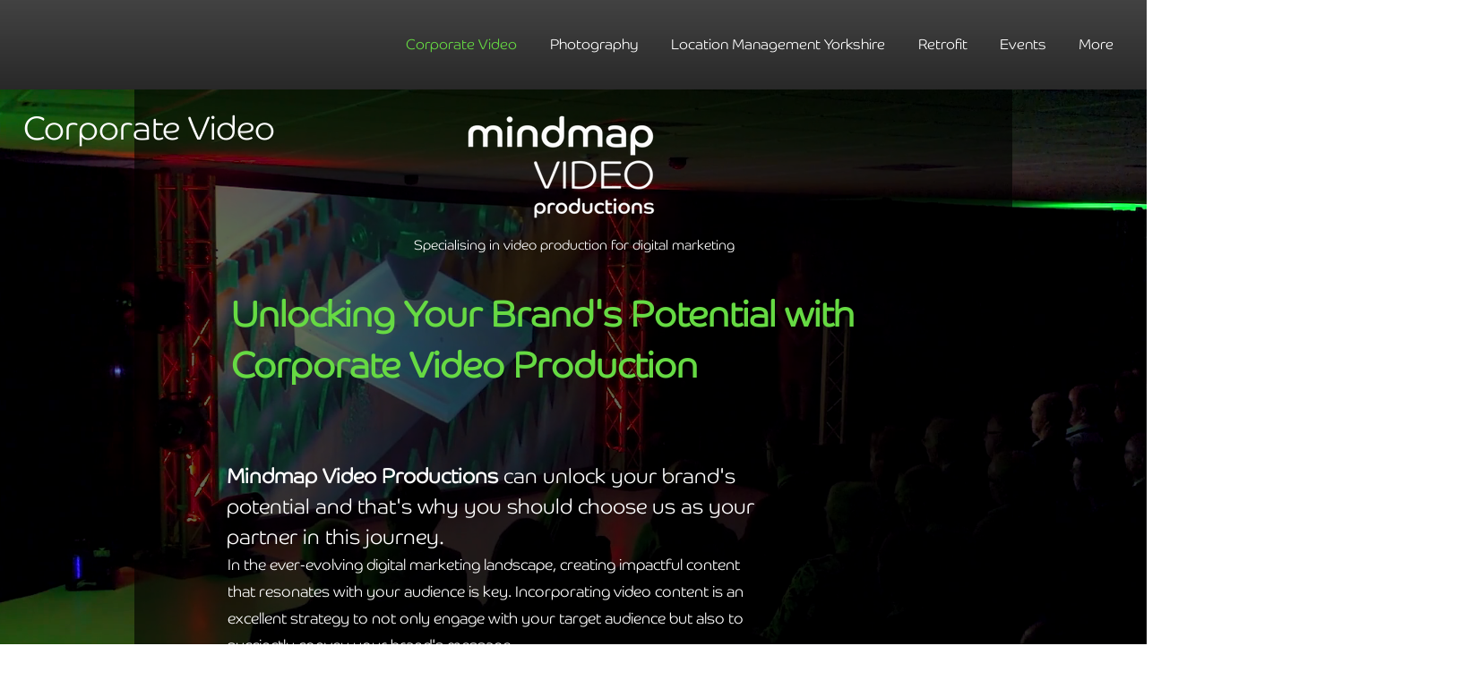

--- FILE ---
content_type: text/css; charset=utf-8
request_url: https://www.mindmapvideoproductions.co.uk/_serverless/pro-gallery-css-v4-server/layoutCss?ver=2&id=comp-kzqwkx6x&items=3668_674_557%7C3523_3051_2694%7C4624_3031_3026%7C3626_1148_1148%7C3548_1893_2090%7C3374_348_328%7C3397_2928_3456%7C4631_1696_2048%7C4805_3448_3448%7C3570_1332_1155%7C3564_554_596%7C3644_750_1124&container=5193_1280_255_720&options=layoutParams_cropRatio:1%7ClayoutParams_structure_galleryRatio_value:0%7ClayoutParams_repeatingGroupTypes:%7ClayoutParams_gallerySpacing:0%7CgroupTypes:1%7CnumberOfImagesPerRow:5%7CcollageAmount:0%7CtextsVerticalPadding:0%7CtextsHorizontalPadding:0%7CcalculateTextBoxHeightMode:MANUAL%7CtargetItemSize:558%7CcubeRatio:1%7CexternalInfoHeight:0%7CexternalInfoWidth:0%7CisRTL:false%7CisVertical:false%7CminItemSize:50%7CgroupSize:1%7CchooseBestGroup:true%7CcubeImages:true%7CcubeType:fill%7CsmartCrop:false%7CcollageDensity:0%7CimageMargin:10%7ChasThumbnails:false%7CgalleryThumbnailsAlignment:bottom%7CgridStyle:1%7CtitlePlacement:SHOW_ON_HOVER%7CarrowsSize:23%7CslideshowInfoSize:200%7CimageInfoType:NO_BACKGROUND%7CtextBoxHeight:0%7CscrollDirection:1%7CgalleryLayout:2%7CgallerySizeType:smart%7CgallerySize:48%7CcropOnlyFill:false%7CnumberOfImagesPerCol:1%7CgroupsPerStrip:0%7Cscatter:0%7CenableInfiniteScroll:true%7CthumbnailSpacings:0%7CarrowsPosition:0%7CthumbnailSize:120%7CcalculateTextBoxWidthMode:PERCENT%7CtextBoxWidthPercent:50%7CuseMaxDimensions:false%7CrotatingGroupTypes:%7CfixedColumns:0%7CrotatingCropRatios:%7CgallerySizePx:0%7CplaceGroupsLtr:false
body_size: 11
content:
#pro-gallery-comp-kzqwkx6x .pro-gallery-parent-container{ width: 1280px !important; height: 255px !important; } #pro-gallery-comp-kzqwkx6x [data-hook="item-container"][data-idx="0"].gallery-item-container{opacity: 1 !important;display: block !important;transition: opacity .2s ease !important;top: 0px !important;left: 0px !important;right: auto !important;height: 255px !important;width: 255px !important;} #pro-gallery-comp-kzqwkx6x [data-hook="item-container"][data-idx="0"] .gallery-item-common-info-outer{height: 100% !important;} #pro-gallery-comp-kzqwkx6x [data-hook="item-container"][data-idx="0"] .gallery-item-common-info{height: 100% !important;width: 100% !important;} #pro-gallery-comp-kzqwkx6x [data-hook="item-container"][data-idx="0"] .gallery-item-wrapper{width: 255px !important;height: 255px !important;margin: 0 !important;} #pro-gallery-comp-kzqwkx6x [data-hook="item-container"][data-idx="0"] .gallery-item-content{width: 255px !important;height: 255px !important;margin: 0px 0px !important;opacity: 1 !important;} #pro-gallery-comp-kzqwkx6x [data-hook="item-container"][data-idx="0"] .gallery-item-hover{width: 255px !important;height: 255px !important;opacity: 1 !important;} #pro-gallery-comp-kzqwkx6x [data-hook="item-container"][data-idx="0"] .item-hover-flex-container{width: 255px !important;height: 255px !important;margin: 0px 0px !important;opacity: 1 !important;} #pro-gallery-comp-kzqwkx6x [data-hook="item-container"][data-idx="0"] .gallery-item-wrapper img{width: 100% !important;height: 100% !important;opacity: 1 !important;} #pro-gallery-comp-kzqwkx6x [data-hook="item-container"][data-idx="1"].gallery-item-container{opacity: 1 !important;display: block !important;transition: opacity .2s ease !important;top: 0px !important;left: 265px !important;right: auto !important;height: 255px !important;width: 255px !important;} #pro-gallery-comp-kzqwkx6x [data-hook="item-container"][data-idx="1"] .gallery-item-common-info-outer{height: 100% !important;} #pro-gallery-comp-kzqwkx6x [data-hook="item-container"][data-idx="1"] .gallery-item-common-info{height: 100% !important;width: 100% !important;} #pro-gallery-comp-kzqwkx6x [data-hook="item-container"][data-idx="1"] .gallery-item-wrapper{width: 255px !important;height: 255px !important;margin: 0 !important;} #pro-gallery-comp-kzqwkx6x [data-hook="item-container"][data-idx="1"] .gallery-item-content{width: 255px !important;height: 255px !important;margin: 0px 0px !important;opacity: 1 !important;} #pro-gallery-comp-kzqwkx6x [data-hook="item-container"][data-idx="1"] .gallery-item-hover{width: 255px !important;height: 255px !important;opacity: 1 !important;} #pro-gallery-comp-kzqwkx6x [data-hook="item-container"][data-idx="1"] .item-hover-flex-container{width: 255px !important;height: 255px !important;margin: 0px 0px !important;opacity: 1 !important;} #pro-gallery-comp-kzqwkx6x [data-hook="item-container"][data-idx="1"] .gallery-item-wrapper img{width: 100% !important;height: 100% !important;opacity: 1 !important;} #pro-gallery-comp-kzqwkx6x [data-hook="item-container"][data-idx="2"].gallery-item-container{opacity: 1 !important;display: block !important;transition: opacity .2s ease !important;top: 0px !important;left: 530px !important;right: auto !important;height: 255px !important;width: 255px !important;} #pro-gallery-comp-kzqwkx6x [data-hook="item-container"][data-idx="2"] .gallery-item-common-info-outer{height: 100% !important;} #pro-gallery-comp-kzqwkx6x [data-hook="item-container"][data-idx="2"] .gallery-item-common-info{height: 100% !important;width: 100% !important;} #pro-gallery-comp-kzqwkx6x [data-hook="item-container"][data-idx="2"] .gallery-item-wrapper{width: 255px !important;height: 255px !important;margin: 0 !important;} #pro-gallery-comp-kzqwkx6x [data-hook="item-container"][data-idx="2"] .gallery-item-content{width: 255px !important;height: 255px !important;margin: 0px 0px !important;opacity: 1 !important;} #pro-gallery-comp-kzqwkx6x [data-hook="item-container"][data-idx="2"] .gallery-item-hover{width: 255px !important;height: 255px !important;opacity: 1 !important;} #pro-gallery-comp-kzqwkx6x [data-hook="item-container"][data-idx="2"] .item-hover-flex-container{width: 255px !important;height: 255px !important;margin: 0px 0px !important;opacity: 1 !important;} #pro-gallery-comp-kzqwkx6x [data-hook="item-container"][data-idx="2"] .gallery-item-wrapper img{width: 100% !important;height: 100% !important;opacity: 1 !important;} #pro-gallery-comp-kzqwkx6x [data-hook="item-container"][data-idx="3"]{display: none !important;} #pro-gallery-comp-kzqwkx6x [data-hook="item-container"][data-idx="4"]{display: none !important;} #pro-gallery-comp-kzqwkx6x [data-hook="item-container"][data-idx="5"]{display: none !important;} #pro-gallery-comp-kzqwkx6x [data-hook="item-container"][data-idx="6"]{display: none !important;} #pro-gallery-comp-kzqwkx6x [data-hook="item-container"][data-idx="7"]{display: none !important;} #pro-gallery-comp-kzqwkx6x [data-hook="item-container"][data-idx="8"]{display: none !important;} #pro-gallery-comp-kzqwkx6x [data-hook="item-container"][data-idx="9"]{display: none !important;} #pro-gallery-comp-kzqwkx6x [data-hook="item-container"][data-idx="10"]{display: none !important;} #pro-gallery-comp-kzqwkx6x [data-hook="item-container"][data-idx="11"]{display: none !important;} #pro-gallery-comp-kzqwkx6x .pro-gallery-prerender{height:255px !important;}#pro-gallery-comp-kzqwkx6x {height:255px !important; width:1280px !important;}#pro-gallery-comp-kzqwkx6x .pro-gallery-margin-container {height:255px !important;}#pro-gallery-comp-kzqwkx6x .one-row:not(.thumbnails-gallery) {height:260px !important; width:1290px !important;}#pro-gallery-comp-kzqwkx6x .one-row:not(.thumbnails-gallery) .gallery-horizontal-scroll {height:260px !important;}#pro-gallery-comp-kzqwkx6x .pro-gallery-parent-container:not(.gallery-slideshow) [data-hook=group-view] .item-link-wrapper::before {height:260px !important; width:1290px !important;}#pro-gallery-comp-kzqwkx6x .pro-gallery-parent-container {height:255px !important; width:1280px !important;}